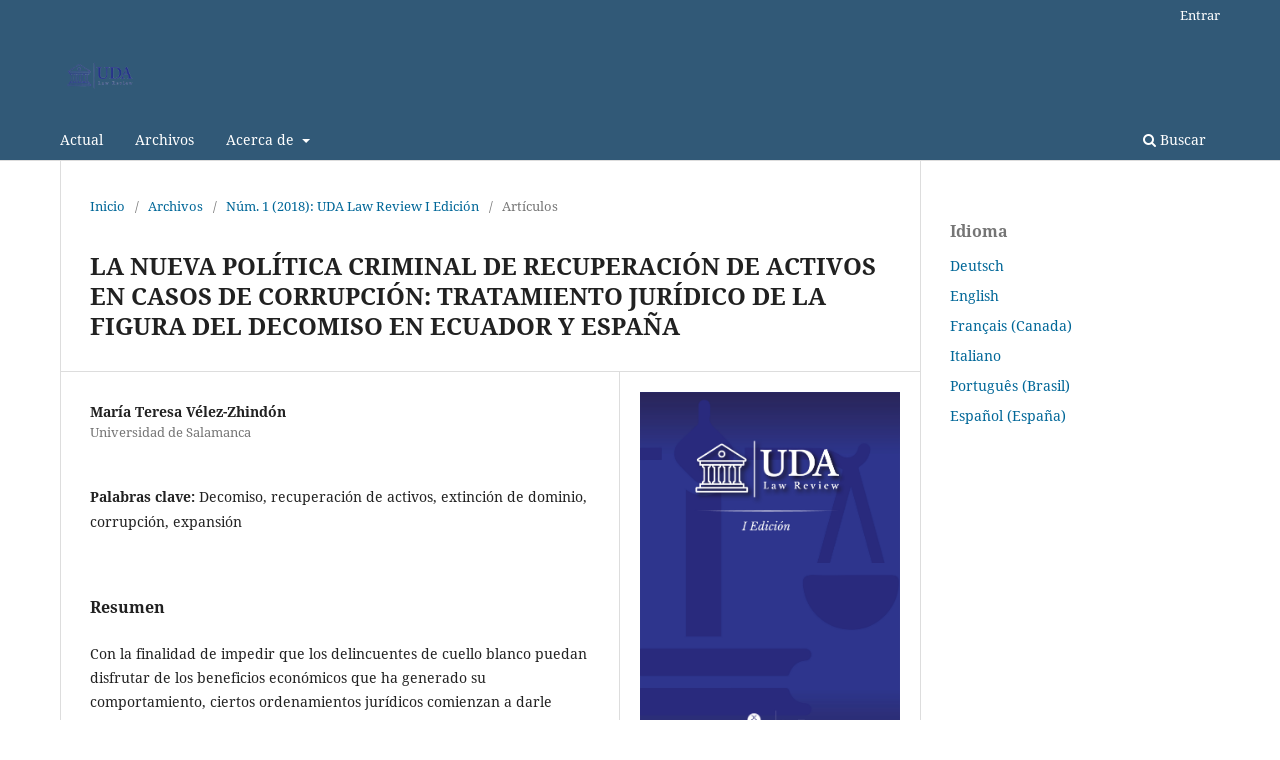

--- FILE ---
content_type: text/html; charset=utf-8
request_url: https://revistas.uazuay.edu.ec/index.php/udalawreview/article/view/627
body_size: 21853
content:
<!DOCTYPE html>
<html lang="es-ES" xml:lang="es-ES">
<head>
	<meta charset="utf-8">
	<meta name="viewport" content="width=device-width, initial-scale=1.0">
	<title>
		LA NUEVA POLÍTICA CRIMINAL DE RECUPERACIÓN DE ACTIVOS EN CASOS DE CORRUPCIÓN: TRATAMIENTO JURÍDICO DE LA FIGURA DEL DECOMISO EN ECUADOR Y ESPAÑA
							| UDA Law Review
			</title>

	
<meta name="generator" content="Open Journal Systems 3.3.0.21" />
<link rel="schema.DC" href="http://purl.org/dc/elements/1.1/" />
<meta name="DC.Creator.PersonalName" content="María Teresa Vélez Zhindón"/>
<meta name="DC.Date.created" scheme="ISO8601" content="2023-04-27"/>
<meta name="DC.Date.dateSubmitted" scheme="ISO8601" content="2023-04-27"/>
<meta name="DC.Date.issued" scheme="ISO8601" content="2023-04-27"/>
<meta name="DC.Date.modified" scheme="ISO8601" content="2023-04-27"/>
<meta name="DC.Description" xml:lang="es" content="Con la finalidad de impedir que los delincuentes de cuello blanco puedan disfrutar de los beneficios económicos que ha generado su comportamiento, ciertos ordenamientos jurídicos comienzan a darle importancia al decomiso, figura jurídica doctrinariamente abandonada hasta el surgimiento de la nueva política criminal de recuperación de activos. La expansión del derecho penal, y con ello la tipificación de nuevos tipos penales, así como nuevas modalidades de consecuencias accesorias, de cierta manera responden al cumplimiento de políticas de organismos internacionales. En la Unión Europea mediante la Directiva 2014/42/UE, sobre el embargo y el decomiso de los instrumentos y productos del delito, se pretende lograr una armonización en materia de recuperación de bienes, que a dado lugar a la incorporación del decomiso sin sentencia, el decomiso ampliado y el decomiso de bienes de terceros,&amp;nbsp; convirtiéndose el decomiso en el objetivo principal de la intervención penal, situación que ha llevado a otros países como Ecuador a considerar la implementación del decomiso sin sentencia y decomiso de terceros, situación que se encuentra en debate dentro del Proyecto de Ley de lucha contra la corrupción, pues debemos tener en cuenta que actualmente el Art. 69.2 del Código Orgánico Integral Penal ecuatoriano, considera al decomiso como una pena restrictiva de la propiedad, estando ante la imposibilidad de recuperar bienes hasta que exista una sentencia condenatoria, que en ciertos casos garantiza los principios constitucionales,pero en otros casos no es más que una barrera para frenar con la corrupción. Palabras Clave: Decomiso, recuperación de activos, extinción de dominio, corrupción, expansión.
AbstractIn order to prevent white collar criminals from enjoying the economic benefits that their behavior has generated, certain legal systems begin to give importance to confiscation, a doctrinal figure abandoned until the emergence of the new criminal asset recovery policy. The expansion of the criminal law, and with it the typification of new criminal types, as well as new modalities of accessory&amp;nbsp; onsequences, in a certain way respond to the compliance of policies of international organizations. In the European Union through Directive 2014/42 / EU, on the seizure and forfeiture of the instruments and proceeds of crime, it is intended to achieve harmonization in terms of recovery of property, which has led to the incorporation of confiscation without sentence, expanded confiscation and confiscation of third-party property. Thus, making confiscation the main objective of criminal intervention, a situation that has led other countries such as Ecuador to consider the implementation of confiscation without judgment and confiscation of third parties which is in debate within the Anti-Corruption Law Project. Currently, Art. 69.2 of the Ecuadorian Comprehensive Criminal Code,&amp;nbsp;considers confiscation as a restrictive property penalty, being unable to recover property until there is a condemnatory sentence, which in certain cases guarantees the constitutional principles, but in other cases it is not more than a barrier to curb corruption.
Keywords: Confiscation, asset recovery, domain extinction, corruption, expansion."/>
<meta name="DC.Identifier" content="627"/>
<meta name="DC.Identifier.pageNumber" content="43 - 53"/>
<meta name="DC.Identifier.URI" content="https://revistas.uazuay.edu.ec/index.php/udalawreview/article/view/627"/>
<meta name="DC.Language" scheme="ISO639-1" content="es"/>
<meta name="DC.Rights" content="Derechos de autor 2023 "/>
<meta name="DC.Rights" content=""/>
<meta name="DC.Source" content="UDA Law Review"/>
<meta name="DC.Source.ISSN" content="2806-5891"/>
<meta name="DC.Source.Issue" content="1"/>
<meta name="DC.Source.URI" content="https://revistas.uazuay.edu.ec/index.php/udalawreview"/>
<meta name="DC.Subject" xml:lang="es" content="Decomiso"/>
<meta name="DC.Subject" xml:lang="es" content="recuperación de activos"/>
<meta name="DC.Subject" xml:lang="es" content="extinción de dominio"/>
<meta name="DC.Subject" xml:lang="es" content="corrupción"/>
<meta name="DC.Subject" xml:lang="es" content="expansión"/>
<meta name="DC.Title" content="LA NUEVA POLÍTICA CRIMINAL DE RECUPERACIÓN DE ACTIVOS EN CASOS DE CORRUPCIÓN: TRATAMIENTO JURÍDICO DE LA FIGURA DEL DECOMISO EN ECUADOR Y ESPAÑA"/>
<meta name="DC.Type" content="Text.Serial.Journal"/>
<meta name="DC.Type.articleType" content="Artículos"/>
<meta name="gs_meta_revision" content="1.1"/>
<meta name="citation_journal_title" content="UDA Law Review"/>
<meta name="citation_journal_abbrev" content="ULR"/>
<meta name="citation_issn" content="2806-5891"/> 
<meta name="citation_author" content="María Teresa Vélez Zhindón"/>
<meta name="citation_author_institution" content="Universidad de Salamanca"/>
<meta name="citation_title" content="LA NUEVA POLÍTICA CRIMINAL DE RECUPERACIÓN DE ACTIVOS EN CASOS DE CORRUPCIÓN: TRATAMIENTO JURÍDICO DE LA FIGURA DEL DECOMISO EN ECUADOR Y ESPAÑA"/>
<meta name="citation_language" content="es"/>
<meta name="citation_date" content="2018"/>
<meta name="citation_issue" content="1"/>
<meta name="citation_firstpage" content="43"/>
<meta name="citation_lastpage" content="53"/>
<meta name="citation_abstract_html_url" content="https://revistas.uazuay.edu.ec/index.php/udalawreview/article/view/627"/>
<meta name="citation_keywords" xml:lang="es" content="Decomiso"/>
<meta name="citation_keywords" xml:lang="es" content="recuperación de activos"/>
<meta name="citation_keywords" xml:lang="es" content="extinción de dominio"/>
<meta name="citation_keywords" xml:lang="es" content="corrupción"/>
<meta name="citation_keywords" xml:lang="es" content="expansión"/>
	<link rel="stylesheet" href="https://revistas.uazuay.edu.ec/index.php/udalawreview/$$$call$$$/page/page/css?name=stylesheet" type="text/css" /><link rel="stylesheet" href="https://revistas.uazuay.edu.ec/index.php/udalawreview/$$$call$$$/page/page/css?name=font" type="text/css" /><link rel="stylesheet" href="https://revistas.uazuay.edu.ec/lib/pkp/styles/fontawesome/fontawesome.css?v=3.3.0.21" type="text/css" />
</head>
<body class="pkp_page_article pkp_op_view has_site_logo" dir="ltr">

	<div class="pkp_structure_page">

				<header class="pkp_structure_head" id="headerNavigationContainer" role="banner">
						
 <nav class="cmp_skip_to_content" aria-label="Salta a los enlaces de contenido">
	<a href="#pkp_content_main">Ir al contenido principal</a>
	<a href="#siteNav">Ir al menú de navegación principal</a>
		<a href="#pkp_content_footer">Ir al pie de página del sitio</a>
</nav>

			<div class="pkp_head_wrapper">

				<div class="pkp_site_name_wrapper">
					<button class="pkp_site_nav_toggle">
						<span>Open Menu</span>
					</button>
										<div class="pkp_site_name">
																<a href="						https://revistas.uazuay.edu.ec/index.php/udalawreview/index
					" class="is_img">
							<img src="https://revistas.uazuay.edu.ec/public/journals/7/pageHeaderLogoImage_es_ES.png" width="500" height="500" alt="Universidad del Azuay - Revista Uda Law Review" />
						</a>
										</div>
				</div>

				
				<nav class="pkp_site_nav_menu" aria-label="Navegación del sitio">
					<a id="siteNav"></a>
					<div class="pkp_navigation_primary_row">
						<div class="pkp_navigation_primary_wrapper">
																				<ul id="navigationPrimary" class="pkp_navigation_primary pkp_nav_list">
								<li class="">
				<a href="https://revistas.uazuay.edu.ec/index.php/udalawreview/issue/current">
					Actual
				</a>
							</li>
								<li class="">
				<a href="https://revistas.uazuay.edu.ec/index.php/udalawreview/issue/archive">
					Archivos
				</a>
							</li>
															<li class="">
				<a href="https://revistas.uazuay.edu.ec/index.php/udalawreview/about">
					Acerca de
				</a>
									<ul>
																					<li class="">
									<a href="https://revistas.uazuay.edu.ec/index.php/udalawreview/about">
										Sobre la revista
									</a>
								</li>
																												<li class="">
									<a href="https://revistas.uazuay.edu.ec/index.php/udalawreview/about/submissions">
										Envíos
									</a>
								</li>
																												<li class="">
									<a href="https://revistas.uazuay.edu.ec/index.php/udalawreview/about/editorialTeam">
										Equipo editorial
									</a>
								</li>
																												<li class="">
									<a href="https://revistas.uazuay.edu.ec/index.php/udalawreview/about/privacy">
										Declaración de privacidad
									</a>
								</li>
																												<li class="">
									<a href="https://revistas.uazuay.edu.ec/index.php/udalawreview/about/contact">
										Contacto
									</a>
								</li>
																		</ul>
							</li>
			</ul>

				

																						<div class="pkp_navigation_search_wrapper">
									<a href="https://revistas.uazuay.edu.ec/index.php/udalawreview/search" class="pkp_search pkp_search_desktop">
										<span class="fa fa-search" aria-hidden="true"></span>
										Buscar
									</a>
								</div>
													</div>
					</div>
					<div class="pkp_navigation_user_wrapper" id="navigationUserWrapper">
							<ul id="navigationUser" class="pkp_navigation_user pkp_nav_list">
															<li class="profile">
				<a href="https://revistas.uazuay.edu.ec/index.php/udalawreview/login">
					Entrar
				</a>
							</li>
										</ul>

					</div>
				</nav>
			</div><!-- .pkp_head_wrapper -->
		</header><!-- .pkp_structure_head -->

						<div class="pkp_structure_content has_sidebar">
			<div class="pkp_structure_main" role="main">
				<a id="pkp_content_main"></a>

<div class="page page_article">
			<nav class="cmp_breadcrumbs" role="navigation" aria-label="Usted está aquí:">
	<ol>
		<li>
			<a href="https://revistas.uazuay.edu.ec/index.php/udalawreview/index">
				Inicio
			</a>
			<span class="separator">/</span>
		</li>
		<li>
			<a href="https://revistas.uazuay.edu.ec/index.php/udalawreview/issue/archive">
				Archivos
			</a>
			<span class="separator">/</span>
		</li>
					<li>
				<a href="https://revistas.uazuay.edu.ec/index.php/udalawreview/issue/view/131">
					Núm. 1 (2018): UDA Law Review I Edición
				</a>
				<span class="separator">/</span>
			</li>
				<li class="current" aria-current="page">
			<span aria-current="page">
									Artículos
							</span>
		</li>
	</ol>
</nav>
	
		  	 <article class="obj_article_details">

		
	<h1 class="page_title">
		LA NUEVA POLÍTICA CRIMINAL DE RECUPERACIÓN DE ACTIVOS EN CASOS DE CORRUPCIÓN: TRATAMIENTO JURÍDICO DE LA FIGURA DEL DECOMISO EN ECUADOR Y ESPAÑA
	</h1>

	
	<div class="row">
		<div class="main_entry">

							<section class="item authors">
					<h2 class="pkp_screen_reader">Autores/as</h2>
					<ul class="authors">
											<li>
							<span class="name">
								María Teresa Vélez-Zhindón
							</span>
															<span class="affiliation">
									Universidad de Salamanca
																	</span>
																				</li>
										</ul>
				</section>
			
						
									<section class="item keywords">
				<h2 class="label">
										Palabras clave:
				</h2>
				<span class="value">
											Decomiso, 											recuperación de activos, 											extinción de dominio, 											corrupción, 											expansión									</span>
			</section>
			
										<section class="item abstract">
					<h2 class="label">Resumen</h2>
					<p>Con la finalidad de impedir que los delincuentes de cuello blanco puedan disfrutar de los beneficios económicos que ha generado su comportamiento, ciertos ordenamientos jurídicos comienzan a darle importancia al decomiso, figura jurídica doctrinariamente abandonada hasta el surgimiento de la nueva política criminal de recuperación de activos. La expansión del derecho penal, y con ello la tipificación de nuevos tipos penales, así como nuevas modalidades de consecuencias accesorias, de cierta manera responden al cumplimiento de políticas de organismos internacionales. En la Unión Europea mediante la Directiva 2014/42/UE, sobre el embargo y el decomiso de los instrumentos y productos del delito, se pretende lograr una armonización en materia de recuperación de bienes, que a dado lugar a la incorporación del decomiso sin sentencia, el decomiso ampliado y el decomiso de bienes de terceros,  convirtiéndose el decomiso en el objetivo principal de la intervención penal, situación que ha llevado a otros países como Ecuador a considerar la implementación del decomiso sin sentencia y decomiso de terceros, situación que se encuentra en debate dentro del Proyecto de Ley de lucha contra la corrupción, pues debemos tener en cuenta que actualmente el Art. 69.2 del Código Orgánico Integral Penal ecuatoriano, considera al decomiso como una pena restrictiva de la propiedad, estando ante la imposibilidad de recuperar bienes hasta que exista una sentencia condenatoria, que en ciertos casos garantiza los principios constitucionales,<br>pero en otros casos no es más que una barrera para frenar con la corrupción. <br><br>Palabras Clave: Decomiso, recuperación de activos, extinción de dominio, corrupción, expansión.</p>
<p>Abstract<br>In order to prevent white collar criminals from enjoying the economic benefits that their behavior has generated, certain legal systems begin to give importance to confiscation, a doctrinal figure abandoned until the emergence of the new criminal asset recovery policy. The expansion of the criminal law, and with it the typification of new criminal types, as well as new modalities of accessory  onsequences, in a certain way respond to the compliance of policies of international organizations. In the European Union through Directive 2014/42 / EU, on the seizure and forfeiture of the instruments and proceeds of crime, it is intended to achieve harmonization in terms of recovery of property, which has led to the incorporation of confiscation without sentence, expanded confiscation and confiscation of third-party property. Thus, making confiscation the main objective of criminal intervention, a situation that has led other countries such as Ecuador to consider the implementation of confiscation without judgment and confiscation of third parties which is in debate within the Anti-Corruption Law Project. Currently, Art. 69.2 of the Ecuadorian Comprehensive Criminal Code, <br>considers confiscation as a restrictive property penalty, being unable to recover property until there is a condemnatory sentence, which in certain cases guarantees the constitutional principles, but in other cases it is not more than a barrier to curb corruption.</p>
<p>Keywords: Confiscation, asset recovery, domain extinction, corruption, expansion.</p>
				</section>
			
			

																																<section class="item author_bios">
					<h2 class="label">
													Biografía del autor/a
											</h2>
																		<section class="sub_item">
								<h3 class="label">
																																							María Teresa Vélez-Zhindón, <span class="affiliation">Universidad de Salamanca</span>
																	</h3>
								<div class="value">
									<p><br><br></p>
								</div>
							</section>
															</section>
			
						
		</div><!-- .main_entry -->

		<div class="entry_details">

										<div class="item cover_image">
					<div class="sub_item">
													<a href="https://revistas.uazuay.edu.ec/index.php/udalawreview/issue/view/131">
								<img src="https://revistas.uazuay.edu.ec/public/journals/7/cover_issue_131_es_ES.jpg" alt="">
							</a>
											</div>
				</div>
			
									
						<div class="item published">
				<section class="sub_item">
					<h2 class="label">
						Publicado
					</h2>
					<div class="value">
																			<span>2023-04-27</span>
																	</div>
				</section>
							</div>
			
						
										<div class="item issue">

											<section class="sub_item">
							<h2 class="label">
								Número
							</h2>
							<div class="value">
								<a class="title" href="https://revistas.uazuay.edu.ec/index.php/udalawreview/issue/view/131">
									Núm. 1 (2018): UDA Law Review I Edición
								</a>
							</div>
						</section>
					
											<section class="sub_item">
							<h2 class="label">
								Sección
							</h2>
							<div class="value">
								Artículos
							</div>
						</section>
					
									</div>
			
						
						
			

		</div><!-- .entry_details -->
	</div><!-- .row -->

</article>

	

</div><!-- .page -->

	</div><!-- pkp_structure_main -->

									<div class="pkp_structure_sidebar left" role="complementary" aria-label="Barra lateral">
				<div class="pkp_block block_language">
	<h2 class="title">
		Idioma
	</h2>

	<div class="content">
		<ul>
							<li class="locale_de_DE" lang="de-DE">
					<a href="https://revistas.uazuay.edu.ec/index.php/udalawreview/user/setLocale/de_DE?source=%2Findex.php%2Fudalawreview%2Farticle%2Fview%2F627">
						Deutsch
					</a>
				</li>
							<li class="locale_en_US" lang="en-US">
					<a href="https://revistas.uazuay.edu.ec/index.php/udalawreview/user/setLocale/en_US?source=%2Findex.php%2Fudalawreview%2Farticle%2Fview%2F627">
						English
					</a>
				</li>
							<li class="locale_fr_CA" lang="fr-CA">
					<a href="https://revistas.uazuay.edu.ec/index.php/udalawreview/user/setLocale/fr_CA?source=%2Findex.php%2Fudalawreview%2Farticle%2Fview%2F627">
						Français (Canada)
					</a>
				</li>
							<li class="locale_it_IT" lang="it-IT">
					<a href="https://revistas.uazuay.edu.ec/index.php/udalawreview/user/setLocale/it_IT?source=%2Findex.php%2Fudalawreview%2Farticle%2Fview%2F627">
						Italiano
					</a>
				</li>
							<li class="locale_pt_BR" lang="pt-BR">
					<a href="https://revistas.uazuay.edu.ec/index.php/udalawreview/user/setLocale/pt_BR?source=%2Findex.php%2Fudalawreview%2Farticle%2Fview%2F627">
						Português (Brasil)
					</a>
				</li>
							<li class="locale_es_ES current" lang="es-ES">
					<a href="https://revistas.uazuay.edu.ec/index.php/udalawreview/user/setLocale/es_ES?source=%2Findex.php%2Fudalawreview%2Farticle%2Fview%2F627">
						Español (España)
					</a>
				</li>
					</ul>
	</div>
</div><!-- .block_language -->

			</div><!-- pkp_sidebar.left -->
			</div><!-- pkp_structure_content -->

<div class="pkp_structure_footer_wrapper" role="contentinfo">
	<a id="pkp_content_footer"></a>

	<div class="pkp_structure_footer">

					<div class="pkp_footer_content">
				<p>Editor responsable: Universidad del Azuay.<br />Av. 24 de Mayo 7-77 y Hernán Malo, Cuenca – Ecuador.<br /><a href="http://www.uazuay.edu.ec/">www.uazuay.edu.ec</a>   ISSN: 2806-5891<br />Apartado Postal: 10107981<br />Correo electrónico: veronicaneirar@uazuay.edu.ec<br />El contenido de las Revistas de este sitio,<br />están bajo una Licencia de <a href="https://creativecommons.org/licenses/by-nc-sa/4.0/deed.es_ES" target="_blank" rel="noopener">Creative Commons Reconocimiento-NoComercial-CompartirIgual 4.0 Internacional.</a></p>
			</div>
		
		<div class="pkp_brand_footer" role="complementary">
			<a href="https://revistas.uazuay.edu.ec/index.php/udalawreview/about/aboutThisPublishingSystem">
				<img alt="Más información acerca del sistema de publicación, de la plataforma y del flujo de trabajo de OJS/PKP." src="https://revistas.uazuay.edu.ec/templates/images/ojs_brand.png">
			</a>
		</div>
	</div>
</div><!-- pkp_structure_footer_wrapper -->

</div><!-- pkp_structure_page -->

<script src="https://revistas.uazuay.edu.ec/lib/pkp/lib/vendor/components/jquery/jquery.min.js?v=3.3.0.21" type="text/javascript"></script><script src="https://revistas.uazuay.edu.ec/lib/pkp/lib/vendor/components/jqueryui/jquery-ui.min.js?v=3.3.0.21" type="text/javascript"></script><script src="https://revistas.uazuay.edu.ec/plugins/themes/default/js/lib/popper/popper.js?v=3.3.0.21" type="text/javascript"></script><script src="https://revistas.uazuay.edu.ec/plugins/themes/default/js/lib/bootstrap/util.js?v=3.3.0.21" type="text/javascript"></script><script src="https://revistas.uazuay.edu.ec/plugins/themes/default/js/lib/bootstrap/dropdown.js?v=3.3.0.21" type="text/javascript"></script><script src="https://revistas.uazuay.edu.ec/plugins/themes/default/js/main.js?v=3.3.0.21" type="text/javascript"></script><script type="text/javascript">
(function (w, d, s, l, i) { w[l] = w[l] || []; var f = d.getElementsByTagName(s)[0],
j = d.createElement(s), dl = l != 'dataLayer' ? '&l=' + l : ''; j.async = true; 
j.src = 'https://www.googletagmanager.com/gtag/js?id=' + i + dl; f.parentNode.insertBefore(j, f); 
function gtag(){dataLayer.push(arguments)}; gtag('js', new Date()); gtag('config', i); })
(window, document, 'script', 'dataLayer', 'G-16XT1NRTLZ');
</script>


</body>
</html>
